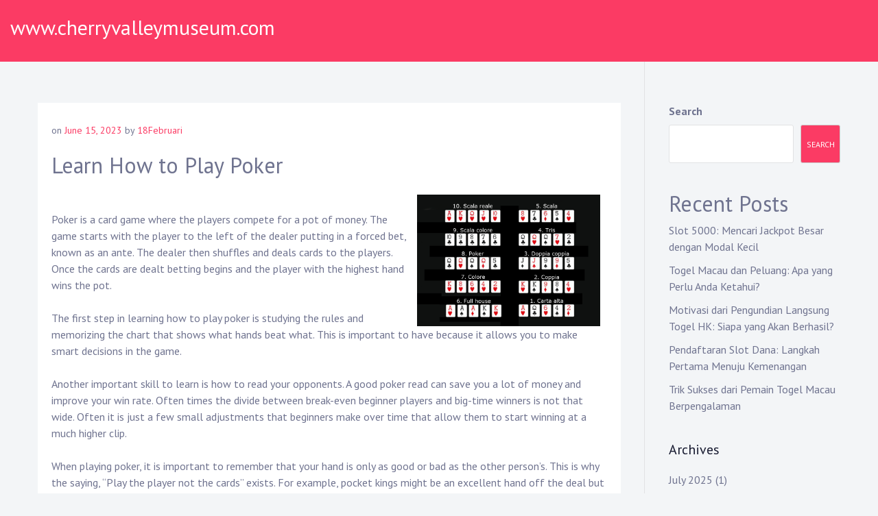

--- FILE ---
content_type: text/html; charset=UTF-8
request_url: https://www.cherryvalleymuseum.com/learn-how-to-play-poker/
body_size: 16093
content:
<!doctype html>
<html lang="en-US">
<head>
	<meta charset="UTF-8">
	<meta name="viewport" content="width=device-width, initial-scale=1">
	<link rel="profile" href="https://gmpg.org/xfn/11">

	<meta name='robots' content='index, follow, max-image-preview:large, max-snippet:-1, max-video-preview:-1' />

	<!-- This site is optimized with the Yoast SEO plugin v24.5 - https://yoast.com/wordpress/plugins/seo/ -->
	<title>Learn How to Play Poker - www.cherryvalleymuseum.com</title>
	<link rel="canonical" href="https://www.cherryvalleymuseum.com/learn-how-to-play-poker/" />
	<meta property="og:locale" content="en_US" />
	<meta property="og:type" content="article" />
	<meta property="og:title" content="Learn How to Play Poker - www.cherryvalleymuseum.com" />
	<meta property="og:description" content="Poker is a card game where the players compete for a pot of money. The game starts with the player to the left of the dealer putting in a forced bet, known as an ante. The dealer then shuffles and deals cards to the players. Once the cards are dealt betting begins and the player [&hellip;]" />
	<meta property="og:url" content="https://www.cherryvalleymuseum.com/learn-how-to-play-poker/" />
	<meta property="og:site_name" content="www.cherryvalleymuseum.com" />
	<meta property="article:published_time" content="2023-06-15T12:35:23+00:00" />
	<meta property="article:modified_time" content="2023-06-15T12:35:24+00:00" />
	<meta property="og:image" content="https://i.imgur.com/ERbWb8G.png" />
	<meta name="author" content="18Februari" />
	<meta name="twitter:card" content="summary_large_image" />
	<meta name="twitter:label1" content="Written by" />
	<meta name="twitter:data1" content="18Februari" />
	<meta name="twitter:label2" content="Est. reading time" />
	<meta name="twitter:data2" content="1 minute" />
	<script type="application/ld+json" class="yoast-schema-graph">{"@context":"https://schema.org","@graph":[{"@type":"WebPage","@id":"https://www.cherryvalleymuseum.com/learn-how-to-play-poker/","url":"https://www.cherryvalleymuseum.com/learn-how-to-play-poker/","name":"Learn How to Play Poker - www.cherryvalleymuseum.com","isPartOf":{"@id":"https://www.cherryvalleymuseum.com/#website"},"primaryImageOfPage":{"@id":"https://www.cherryvalleymuseum.com/learn-how-to-play-poker/#primaryimage"},"image":{"@id":"https://www.cherryvalleymuseum.com/learn-how-to-play-poker/#primaryimage"},"thumbnailUrl":"https://i.imgur.com/ERbWb8G.png","datePublished":"2023-06-15T12:35:23+00:00","dateModified":"2023-06-15T12:35:24+00:00","author":{"@id":"https://www.cherryvalleymuseum.com/#/schema/person/033626f01780c44c7b997453045a40d4"},"breadcrumb":{"@id":"https://www.cherryvalleymuseum.com/learn-how-to-play-poker/#breadcrumb"},"inLanguage":"en-US","potentialAction":[{"@type":"ReadAction","target":["https://www.cherryvalleymuseum.com/learn-how-to-play-poker/"]}]},{"@type":"ImageObject","inLanguage":"en-US","@id":"https://www.cherryvalleymuseum.com/learn-how-to-play-poker/#primaryimage","url":"https://i.imgur.com/ERbWb8G.png","contentUrl":"https://i.imgur.com/ERbWb8G.png"},{"@type":"BreadcrumbList","@id":"https://www.cherryvalleymuseum.com/learn-how-to-play-poker/#breadcrumb","itemListElement":[{"@type":"ListItem","position":1,"name":"Home","item":"https://www.cherryvalleymuseum.com/"},{"@type":"ListItem","position":2,"name":"Learn How to Play Poker"}]},{"@type":"WebSite","@id":"https://www.cherryvalleymuseum.com/#website","url":"https://www.cherryvalleymuseum.com/","name":"www.cherryvalleymuseum.com","description":"","potentialAction":[{"@type":"SearchAction","target":{"@type":"EntryPoint","urlTemplate":"https://www.cherryvalleymuseum.com/?s={search_term_string}"},"query-input":{"@type":"PropertyValueSpecification","valueRequired":true,"valueName":"search_term_string"}}],"inLanguage":"en-US"},{"@type":"Person","@id":"https://www.cherryvalleymuseum.com/#/schema/person/033626f01780c44c7b997453045a40d4","name":"18Februari","image":{"@type":"ImageObject","inLanguage":"en-US","@id":"https://www.cherryvalleymuseum.com/#/schema/person/image/","url":"https://secure.gravatar.com/avatar/7ca83fab291a48b152e2c951c84dd12f?s=96&d=mm&r=g","contentUrl":"https://secure.gravatar.com/avatar/7ca83fab291a48b152e2c951c84dd12f?s=96&d=mm&r=g","caption":"18Februari"},"sameAs":["https://cherryvalleymuseum.com"],"url":"https://www.cherryvalleymuseum.com/author/18februari/"}]}</script>
	<!-- / Yoast SEO plugin. -->


<link rel='dns-prefetch' href='//fonts.googleapis.com' />
<link rel="alternate" type="application/rss+xml" title="www.cherryvalleymuseum.com &raquo; Feed" href="https://www.cherryvalleymuseum.com/feed/" />
<link rel="alternate" type="application/rss+xml" title="www.cherryvalleymuseum.com &raquo; Comments Feed" href="https://www.cherryvalleymuseum.com/comments/feed/" />
<script type="text/javascript">
/* <![CDATA[ */
window._wpemojiSettings = {"baseUrl":"https:\/\/s.w.org\/images\/core\/emoji\/15.0.3\/72x72\/","ext":".png","svgUrl":"https:\/\/s.w.org\/images\/core\/emoji\/15.0.3\/svg\/","svgExt":".svg","source":{"concatemoji":"https:\/\/www.cherryvalleymuseum.com\/wp-includes\/js\/wp-emoji-release.min.js?ver=6.5.7"}};
/*! This file is auto-generated */
!function(i,n){var o,s,e;function c(e){try{var t={supportTests:e,timestamp:(new Date).valueOf()};sessionStorage.setItem(o,JSON.stringify(t))}catch(e){}}function p(e,t,n){e.clearRect(0,0,e.canvas.width,e.canvas.height),e.fillText(t,0,0);var t=new Uint32Array(e.getImageData(0,0,e.canvas.width,e.canvas.height).data),r=(e.clearRect(0,0,e.canvas.width,e.canvas.height),e.fillText(n,0,0),new Uint32Array(e.getImageData(0,0,e.canvas.width,e.canvas.height).data));return t.every(function(e,t){return e===r[t]})}function u(e,t,n){switch(t){case"flag":return n(e,"\ud83c\udff3\ufe0f\u200d\u26a7\ufe0f","\ud83c\udff3\ufe0f\u200b\u26a7\ufe0f")?!1:!n(e,"\ud83c\uddfa\ud83c\uddf3","\ud83c\uddfa\u200b\ud83c\uddf3")&&!n(e,"\ud83c\udff4\udb40\udc67\udb40\udc62\udb40\udc65\udb40\udc6e\udb40\udc67\udb40\udc7f","\ud83c\udff4\u200b\udb40\udc67\u200b\udb40\udc62\u200b\udb40\udc65\u200b\udb40\udc6e\u200b\udb40\udc67\u200b\udb40\udc7f");case"emoji":return!n(e,"\ud83d\udc26\u200d\u2b1b","\ud83d\udc26\u200b\u2b1b")}return!1}function f(e,t,n){var r="undefined"!=typeof WorkerGlobalScope&&self instanceof WorkerGlobalScope?new OffscreenCanvas(300,150):i.createElement("canvas"),a=r.getContext("2d",{willReadFrequently:!0}),o=(a.textBaseline="top",a.font="600 32px Arial",{});return e.forEach(function(e){o[e]=t(a,e,n)}),o}function t(e){var t=i.createElement("script");t.src=e,t.defer=!0,i.head.appendChild(t)}"undefined"!=typeof Promise&&(o="wpEmojiSettingsSupports",s=["flag","emoji"],n.supports={everything:!0,everythingExceptFlag:!0},e=new Promise(function(e){i.addEventListener("DOMContentLoaded",e,{once:!0})}),new Promise(function(t){var n=function(){try{var e=JSON.parse(sessionStorage.getItem(o));if("object"==typeof e&&"number"==typeof e.timestamp&&(new Date).valueOf()<e.timestamp+604800&&"object"==typeof e.supportTests)return e.supportTests}catch(e){}return null}();if(!n){if("undefined"!=typeof Worker&&"undefined"!=typeof OffscreenCanvas&&"undefined"!=typeof URL&&URL.createObjectURL&&"undefined"!=typeof Blob)try{var e="postMessage("+f.toString()+"("+[JSON.stringify(s),u.toString(),p.toString()].join(",")+"));",r=new Blob([e],{type:"text/javascript"}),a=new Worker(URL.createObjectURL(r),{name:"wpTestEmojiSupports"});return void(a.onmessage=function(e){c(n=e.data),a.terminate(),t(n)})}catch(e){}c(n=f(s,u,p))}t(n)}).then(function(e){for(var t in e)n.supports[t]=e[t],n.supports.everything=n.supports.everything&&n.supports[t],"flag"!==t&&(n.supports.everythingExceptFlag=n.supports.everythingExceptFlag&&n.supports[t]);n.supports.everythingExceptFlag=n.supports.everythingExceptFlag&&!n.supports.flag,n.DOMReady=!1,n.readyCallback=function(){n.DOMReady=!0}}).then(function(){return e}).then(function(){var e;n.supports.everything||(n.readyCallback(),(e=n.source||{}).concatemoji?t(e.concatemoji):e.wpemoji&&e.twemoji&&(t(e.twemoji),t(e.wpemoji)))}))}((window,document),window._wpemojiSettings);
/* ]]> */
</script>

<style id='wp-emoji-styles-inline-css' type='text/css'>

	img.wp-smiley, img.emoji {
		display: inline !important;
		border: none !important;
		box-shadow: none !important;
		height: 1em !important;
		width: 1em !important;
		margin: 0 0.07em !important;
		vertical-align: -0.1em !important;
		background: none !important;
		padding: 0 !important;
	}
</style>
<link rel='stylesheet' id='wp-block-library-css' href='https://www.cherryvalleymuseum.com/wp-includes/css/dist/block-library/style.min.css?ver=6.5.7' type='text/css' media='all' />
<style id='wp-block-library-theme-inline-css' type='text/css'>
.wp-block-audio figcaption{color:#555;font-size:13px;text-align:center}.is-dark-theme .wp-block-audio figcaption{color:#ffffffa6}.wp-block-audio{margin:0 0 1em}.wp-block-code{border:1px solid #ccc;border-radius:4px;font-family:Menlo,Consolas,monaco,monospace;padding:.8em 1em}.wp-block-embed figcaption{color:#555;font-size:13px;text-align:center}.is-dark-theme .wp-block-embed figcaption{color:#ffffffa6}.wp-block-embed{margin:0 0 1em}.blocks-gallery-caption{color:#555;font-size:13px;text-align:center}.is-dark-theme .blocks-gallery-caption{color:#ffffffa6}.wp-block-image figcaption{color:#555;font-size:13px;text-align:center}.is-dark-theme .wp-block-image figcaption{color:#ffffffa6}.wp-block-image{margin:0 0 1em}.wp-block-pullquote{border-bottom:4px solid;border-top:4px solid;color:currentColor;margin-bottom:1.75em}.wp-block-pullquote cite,.wp-block-pullquote footer,.wp-block-pullquote__citation{color:currentColor;font-size:.8125em;font-style:normal;text-transform:uppercase}.wp-block-quote{border-left:.25em solid;margin:0 0 1.75em;padding-left:1em}.wp-block-quote cite,.wp-block-quote footer{color:currentColor;font-size:.8125em;font-style:normal;position:relative}.wp-block-quote.has-text-align-right{border-left:none;border-right:.25em solid;padding-left:0;padding-right:1em}.wp-block-quote.has-text-align-center{border:none;padding-left:0}.wp-block-quote.is-large,.wp-block-quote.is-style-large,.wp-block-quote.is-style-plain{border:none}.wp-block-search .wp-block-search__label{font-weight:700}.wp-block-search__button{border:1px solid #ccc;padding:.375em .625em}:where(.wp-block-group.has-background){padding:1.25em 2.375em}.wp-block-separator.has-css-opacity{opacity:.4}.wp-block-separator{border:none;border-bottom:2px solid;margin-left:auto;margin-right:auto}.wp-block-separator.has-alpha-channel-opacity{opacity:1}.wp-block-separator:not(.is-style-wide):not(.is-style-dots){width:100px}.wp-block-separator.has-background:not(.is-style-dots){border-bottom:none;height:1px}.wp-block-separator.has-background:not(.is-style-wide):not(.is-style-dots){height:2px}.wp-block-table{margin:0 0 1em}.wp-block-table td,.wp-block-table th{word-break:normal}.wp-block-table figcaption{color:#555;font-size:13px;text-align:center}.is-dark-theme .wp-block-table figcaption{color:#ffffffa6}.wp-block-video figcaption{color:#555;font-size:13px;text-align:center}.is-dark-theme .wp-block-video figcaption{color:#ffffffa6}.wp-block-video{margin:0 0 1em}.wp-block-template-part.has-background{margin-bottom:0;margin-top:0;padding:1.25em 2.375em}
</style>
<style id='classic-theme-styles-inline-css' type='text/css'>
/*! This file is auto-generated */
.wp-block-button__link{color:#fff;background-color:#32373c;border-radius:9999px;box-shadow:none;text-decoration:none;padding:calc(.667em + 2px) calc(1.333em + 2px);font-size:1.125em}.wp-block-file__button{background:#32373c;color:#fff;text-decoration:none}
</style>
<style id='global-styles-inline-css' type='text/css'>
body{--wp--preset--color--black: #000000;--wp--preset--color--cyan-bluish-gray: #abb8c3;--wp--preset--color--white: #ffffff;--wp--preset--color--pale-pink: #f78da7;--wp--preset--color--vivid-red: #cf2e2e;--wp--preset--color--luminous-vivid-orange: #ff6900;--wp--preset--color--luminous-vivid-amber: #fcb900;--wp--preset--color--light-green-cyan: #7bdcb5;--wp--preset--color--vivid-green-cyan: #00d084;--wp--preset--color--pale-cyan-blue: #8ed1fc;--wp--preset--color--vivid-cyan-blue: #0693e3;--wp--preset--color--vivid-purple: #9b51e0;--wp--preset--gradient--vivid-cyan-blue-to-vivid-purple: linear-gradient(135deg,rgba(6,147,227,1) 0%,rgb(155,81,224) 100%);--wp--preset--gradient--light-green-cyan-to-vivid-green-cyan: linear-gradient(135deg,rgb(122,220,180) 0%,rgb(0,208,130) 100%);--wp--preset--gradient--luminous-vivid-amber-to-luminous-vivid-orange: linear-gradient(135deg,rgba(252,185,0,1) 0%,rgba(255,105,0,1) 100%);--wp--preset--gradient--luminous-vivid-orange-to-vivid-red: linear-gradient(135deg,rgba(255,105,0,1) 0%,rgb(207,46,46) 100%);--wp--preset--gradient--very-light-gray-to-cyan-bluish-gray: linear-gradient(135deg,rgb(238,238,238) 0%,rgb(169,184,195) 100%);--wp--preset--gradient--cool-to-warm-spectrum: linear-gradient(135deg,rgb(74,234,220) 0%,rgb(151,120,209) 20%,rgb(207,42,186) 40%,rgb(238,44,130) 60%,rgb(251,105,98) 80%,rgb(254,248,76) 100%);--wp--preset--gradient--blush-light-purple: linear-gradient(135deg,rgb(255,206,236) 0%,rgb(152,150,240) 100%);--wp--preset--gradient--blush-bordeaux: linear-gradient(135deg,rgb(254,205,165) 0%,rgb(254,45,45) 50%,rgb(107,0,62) 100%);--wp--preset--gradient--luminous-dusk: linear-gradient(135deg,rgb(255,203,112) 0%,rgb(199,81,192) 50%,rgb(65,88,208) 100%);--wp--preset--gradient--pale-ocean: linear-gradient(135deg,rgb(255,245,203) 0%,rgb(182,227,212) 50%,rgb(51,167,181) 100%);--wp--preset--gradient--electric-grass: linear-gradient(135deg,rgb(202,248,128) 0%,rgb(113,206,126) 100%);--wp--preset--gradient--midnight: linear-gradient(135deg,rgb(2,3,129) 0%,rgb(40,116,252) 100%);--wp--preset--font-size--small: 13px;--wp--preset--font-size--medium: 20px;--wp--preset--font-size--large: 36px;--wp--preset--font-size--x-large: 42px;--wp--preset--spacing--20: 0.44rem;--wp--preset--spacing--30: 0.67rem;--wp--preset--spacing--40: 1rem;--wp--preset--spacing--50: 1.5rem;--wp--preset--spacing--60: 2.25rem;--wp--preset--spacing--70: 3.38rem;--wp--preset--spacing--80: 5.06rem;--wp--preset--shadow--natural: 6px 6px 9px rgba(0, 0, 0, 0.2);--wp--preset--shadow--deep: 12px 12px 50px rgba(0, 0, 0, 0.4);--wp--preset--shadow--sharp: 6px 6px 0px rgba(0, 0, 0, 0.2);--wp--preset--shadow--outlined: 6px 6px 0px -3px rgba(255, 255, 255, 1), 6px 6px rgba(0, 0, 0, 1);--wp--preset--shadow--crisp: 6px 6px 0px rgba(0, 0, 0, 1);}:where(.is-layout-flex){gap: 0.5em;}:where(.is-layout-grid){gap: 0.5em;}body .is-layout-flex{display: flex;}body .is-layout-flex{flex-wrap: wrap;align-items: center;}body .is-layout-flex > *{margin: 0;}body .is-layout-grid{display: grid;}body .is-layout-grid > *{margin: 0;}:where(.wp-block-columns.is-layout-flex){gap: 2em;}:where(.wp-block-columns.is-layout-grid){gap: 2em;}:where(.wp-block-post-template.is-layout-flex){gap: 1.25em;}:where(.wp-block-post-template.is-layout-grid){gap: 1.25em;}.has-black-color{color: var(--wp--preset--color--black) !important;}.has-cyan-bluish-gray-color{color: var(--wp--preset--color--cyan-bluish-gray) !important;}.has-white-color{color: var(--wp--preset--color--white) !important;}.has-pale-pink-color{color: var(--wp--preset--color--pale-pink) !important;}.has-vivid-red-color{color: var(--wp--preset--color--vivid-red) !important;}.has-luminous-vivid-orange-color{color: var(--wp--preset--color--luminous-vivid-orange) !important;}.has-luminous-vivid-amber-color{color: var(--wp--preset--color--luminous-vivid-amber) !important;}.has-light-green-cyan-color{color: var(--wp--preset--color--light-green-cyan) !important;}.has-vivid-green-cyan-color{color: var(--wp--preset--color--vivid-green-cyan) !important;}.has-pale-cyan-blue-color{color: var(--wp--preset--color--pale-cyan-blue) !important;}.has-vivid-cyan-blue-color{color: var(--wp--preset--color--vivid-cyan-blue) !important;}.has-vivid-purple-color{color: var(--wp--preset--color--vivid-purple) !important;}.has-black-background-color{background-color: var(--wp--preset--color--black) !important;}.has-cyan-bluish-gray-background-color{background-color: var(--wp--preset--color--cyan-bluish-gray) !important;}.has-white-background-color{background-color: var(--wp--preset--color--white) !important;}.has-pale-pink-background-color{background-color: var(--wp--preset--color--pale-pink) !important;}.has-vivid-red-background-color{background-color: var(--wp--preset--color--vivid-red) !important;}.has-luminous-vivid-orange-background-color{background-color: var(--wp--preset--color--luminous-vivid-orange) !important;}.has-luminous-vivid-amber-background-color{background-color: var(--wp--preset--color--luminous-vivid-amber) !important;}.has-light-green-cyan-background-color{background-color: var(--wp--preset--color--light-green-cyan) !important;}.has-vivid-green-cyan-background-color{background-color: var(--wp--preset--color--vivid-green-cyan) !important;}.has-pale-cyan-blue-background-color{background-color: var(--wp--preset--color--pale-cyan-blue) !important;}.has-vivid-cyan-blue-background-color{background-color: var(--wp--preset--color--vivid-cyan-blue) !important;}.has-vivid-purple-background-color{background-color: var(--wp--preset--color--vivid-purple) !important;}.has-black-border-color{border-color: var(--wp--preset--color--black) !important;}.has-cyan-bluish-gray-border-color{border-color: var(--wp--preset--color--cyan-bluish-gray) !important;}.has-white-border-color{border-color: var(--wp--preset--color--white) !important;}.has-pale-pink-border-color{border-color: var(--wp--preset--color--pale-pink) !important;}.has-vivid-red-border-color{border-color: var(--wp--preset--color--vivid-red) !important;}.has-luminous-vivid-orange-border-color{border-color: var(--wp--preset--color--luminous-vivid-orange) !important;}.has-luminous-vivid-amber-border-color{border-color: var(--wp--preset--color--luminous-vivid-amber) !important;}.has-light-green-cyan-border-color{border-color: var(--wp--preset--color--light-green-cyan) !important;}.has-vivid-green-cyan-border-color{border-color: var(--wp--preset--color--vivid-green-cyan) !important;}.has-pale-cyan-blue-border-color{border-color: var(--wp--preset--color--pale-cyan-blue) !important;}.has-vivid-cyan-blue-border-color{border-color: var(--wp--preset--color--vivid-cyan-blue) !important;}.has-vivid-purple-border-color{border-color: var(--wp--preset--color--vivid-purple) !important;}.has-vivid-cyan-blue-to-vivid-purple-gradient-background{background: var(--wp--preset--gradient--vivid-cyan-blue-to-vivid-purple) !important;}.has-light-green-cyan-to-vivid-green-cyan-gradient-background{background: var(--wp--preset--gradient--light-green-cyan-to-vivid-green-cyan) !important;}.has-luminous-vivid-amber-to-luminous-vivid-orange-gradient-background{background: var(--wp--preset--gradient--luminous-vivid-amber-to-luminous-vivid-orange) !important;}.has-luminous-vivid-orange-to-vivid-red-gradient-background{background: var(--wp--preset--gradient--luminous-vivid-orange-to-vivid-red) !important;}.has-very-light-gray-to-cyan-bluish-gray-gradient-background{background: var(--wp--preset--gradient--very-light-gray-to-cyan-bluish-gray) !important;}.has-cool-to-warm-spectrum-gradient-background{background: var(--wp--preset--gradient--cool-to-warm-spectrum) !important;}.has-blush-light-purple-gradient-background{background: var(--wp--preset--gradient--blush-light-purple) !important;}.has-blush-bordeaux-gradient-background{background: var(--wp--preset--gradient--blush-bordeaux) !important;}.has-luminous-dusk-gradient-background{background: var(--wp--preset--gradient--luminous-dusk) !important;}.has-pale-ocean-gradient-background{background: var(--wp--preset--gradient--pale-ocean) !important;}.has-electric-grass-gradient-background{background: var(--wp--preset--gradient--electric-grass) !important;}.has-midnight-gradient-background{background: var(--wp--preset--gradient--midnight) !important;}.has-small-font-size{font-size: var(--wp--preset--font-size--small) !important;}.has-medium-font-size{font-size: var(--wp--preset--font-size--medium) !important;}.has-large-font-size{font-size: var(--wp--preset--font-size--large) !important;}.has-x-large-font-size{font-size: var(--wp--preset--font-size--x-large) !important;}
.wp-block-navigation a:where(:not(.wp-element-button)){color: inherit;}
:where(.wp-block-post-template.is-layout-flex){gap: 1.25em;}:where(.wp-block-post-template.is-layout-grid){gap: 1.25em;}
:where(.wp-block-columns.is-layout-flex){gap: 2em;}:where(.wp-block-columns.is-layout-grid){gap: 2em;}
.wp-block-pullquote{font-size: 1.5em;line-height: 1.6;}
</style>
<link rel='stylesheet' id='dashicons-css' href='https://www.cherryvalleymuseum.com/wp-includes/css/dashicons.min.css?ver=6.5.7' type='text/css' media='all' />
<link rel='stylesheet' id='admin-bar-css' href='https://www.cherryvalleymuseum.com/wp-includes/css/admin-bar.min.css?ver=6.5.7' type='text/css' media='all' />
<style id='admin-bar-inline-css' type='text/css'>

    /* Hide CanvasJS credits for P404 charts specifically */
    #p404RedirectChart .canvasjs-chart-credit {
        display: none !important;
    }
    
    #p404RedirectChart canvas {
        border-radius: 6px;
    }

    .p404-redirect-adminbar-weekly-title {
        font-weight: bold;
        font-size: 14px;
        color: #fff;
        margin-bottom: 6px;
    }

    #wpadminbar #wp-admin-bar-p404_free_top_button .ab-icon:before {
        content: "\f103";
        color: #dc3545;
        top: 3px;
    }
    
    #wp-admin-bar-p404_free_top_button .ab-item {
        min-width: 80px !important;
        padding: 0px !important;
    }
    
    /* Ensure proper positioning and z-index for P404 dropdown */
    .p404-redirect-adminbar-dropdown-wrap { 
        min-width: 0; 
        padding: 0;
        position: static !important;
    }
    
    #wpadminbar #wp-admin-bar-p404_free_top_button_dropdown {
        position: static !important;
    }
    
    #wpadminbar #wp-admin-bar-p404_free_top_button_dropdown .ab-item {
        padding: 0 !important;
        margin: 0 !important;
    }
    
    .p404-redirect-dropdown-container {
        min-width: 340px;
        padding: 18px 18px 12px 18px;
        background: #23282d !important;
        color: #fff;
        border-radius: 12px;
        box-shadow: 0 8px 32px rgba(0,0,0,0.25);
        margin-top: 10px;
        position: relative !important;
        z-index: 999999 !important;
        display: block !important;
        border: 1px solid #444;
    }
    
    /* Ensure P404 dropdown appears on hover */
    #wpadminbar #wp-admin-bar-p404_free_top_button .p404-redirect-dropdown-container { 
        display: none !important;
    }
    
    #wpadminbar #wp-admin-bar-p404_free_top_button:hover .p404-redirect-dropdown-container { 
        display: block !important;
    }
    
    #wpadminbar #wp-admin-bar-p404_free_top_button:hover #wp-admin-bar-p404_free_top_button_dropdown .p404-redirect-dropdown-container {
        display: block !important;
    }
    
    .p404-redirect-card {
        background: #2c3338;
        border-radius: 8px;
        padding: 18px 18px 12px 18px;
        box-shadow: 0 2px 8px rgba(0,0,0,0.07);
        display: flex;
        flex-direction: column;
        align-items: flex-start;
        border: 1px solid #444;
    }
    
    .p404-redirect-btn {
        display: inline-block;
        background: #dc3545;
        color: #fff !important;
        font-weight: bold;
        padding: 5px 22px;
        border-radius: 8px;
        text-decoration: none;
        font-size: 17px;
        transition: background 0.2s, box-shadow 0.2s;
        margin-top: 8px;
        box-shadow: 0 2px 8px rgba(220,53,69,0.15);
        text-align: center;
        line-height: 1.6;
    }
    
    .p404-redirect-btn:hover {
        background: #c82333;
        color: #fff !important;
        box-shadow: 0 4px 16px rgba(220,53,69,0.25);
    }
    
    /* Prevent conflicts with other admin bar dropdowns */
    #wpadminbar .ab-top-menu > li:hover > .ab-item,
    #wpadminbar .ab-top-menu > li.hover > .ab-item {
        z-index: auto;
    }
    
    #wpadminbar #wp-admin-bar-p404_free_top_button:hover > .ab-item {
        z-index: 999998 !important;
    }
    
</style>
<link rel='stylesheet' id='musican-fonts-css' href='https://fonts.googleapis.com/css?family=PT+Sans%3A400%2C400i%2C700%2C700i&#038;subset=latin%2Clatin-ext' type='text/css' media='all' />
<link rel='stylesheet' id='bootstrap-css' href='https://www.cherryvalleymuseum.com/wp-content/themes/musican/css/bootstrap.min.css?ver=4.3.1' type='text/css' media='' />
<link rel='stylesheet' id='font-awesome-css' href='https://www.cherryvalleymuseum.com/wp-content/themes/musican/css/font-awesome.min.css?ver=4.7.0' type='text/css' media='' />
<link rel='stylesheet' id='musican-style-css' href='https://www.cherryvalleymuseum.com/wp-content/themes/musican/style.css?ver=6.5.7' type='text/css' media='all' />
<style id='musican-style-inline-css' type='text/css'>

        a:hover,
        .upcoming-events .all-events-btn a,
        .entry-meta a,
        .view-all-blog a,
        .blog a.more-link .meta-nav, .archive a.more-link .meta-nav,
        .main-navigation ul ul a:hover, .main-navigation ul ul a.focus,
        .header-transparent .site-header .social_header_icons a:hover {
            color: #fb3b64;
        }

        button, input[type="button"], input[type="reset"], input[type="submit"],
        .site-header,
        .hero-wrapper a,
        .site-footer {
            background-color: #fb3b64;
        }

        button, input[type="button"], input[type="reset"], input[type="submit"],
        .wp-block-quote:not(.is-large):not(.is-style-large),
        .hero-wrapper a {
            border-color: #fb3b64;
        }
    .section-hero { background-image: url('https://www.cherryvalleymuseum.com/wp-content/themes/musican/images/header.jpg')}
</style>
<script type="text/javascript" src="https://www.cherryvalleymuseum.com/wp-includes/js/jquery/jquery.min.js?ver=3.7.1" id="jquery-core-js"></script>
<script type="text/javascript" src="https://www.cherryvalleymuseum.com/wp-includes/js/jquery/jquery-migrate.min.js?ver=3.4.1" id="jquery-migrate-js"></script>
<link rel="https://api.w.org/" href="https://www.cherryvalleymuseum.com/wp-json/" /><link rel="alternate" type="application/json" href="https://www.cherryvalleymuseum.com/wp-json/wp/v2/posts/189" /><link rel="EditURI" type="application/rsd+xml" title="RSD" href="https://www.cherryvalleymuseum.com/xmlrpc.php?rsd" />
<meta name="generator" content="WordPress 6.5.7" />
<link rel='shortlink' href='https://www.cherryvalleymuseum.com/?p=189' />
<link rel="alternate" type="application/json+oembed" href="https://www.cherryvalleymuseum.com/wp-json/oembed/1.0/embed?url=https%3A%2F%2Fwww.cherryvalleymuseum.com%2Flearn-how-to-play-poker%2F" />
<link rel="alternate" type="text/xml+oembed" href="https://www.cherryvalleymuseum.com/wp-json/oembed/1.0/embed?url=https%3A%2F%2Fwww.cherryvalleymuseum.com%2Flearn-how-to-play-poker%2F&#038;format=xml" />
</head>

<body data-rsssl=1 class="post-template-default single single-post postid-189 single-format-standard wp-embed-responsive">
<div id="page" class="site">
	<a class="skip-link screen-reader-text" href="#content">Skip to content</a>

    
<div class="nav-form">
    <div class="nav-content">
        <div class="nav-spec">
            <nav class="nav-menu">
               
                <div class="mobile-menu nav-is-visible"><span></span></div>
              
                            </nav>

            
<div class="social-links">

    
</div>            
        </div>
    </div>
</div>
	<header id="masthead" class="site-header">
		
        <div class="container-fluid">

            <div class="site-branding">
    
    <div class="site-identity">
                    <p class="site-title"><a href="https://www.cherryvalleymuseum.com/" rel="home">www.cherryvalleymuseum.com</a></p>
                </div>
</div><!-- .site-branding -->            
            
<nav id="site-navigation" class="main-navigation">
    
    </nav><!-- #site-navigation -->  

            <a href="#" class="mobile-menu" id="mobile-open"><span></span></a>

            
<div class="social-links">

    
</div>            
        </div>

	</header><!-- #masthead -->

	<div id="content" class="site-content">

          
	<div id="primary" class="content-area">
		<div class="container">
            <div class="row">

                <main id="main" class="site-main col-lg-9">

                
<article id="post-189" class="post-189 post type-post status-publish format-standard hentry category-gambling">

    
            <div class="entry-meta">
            <span class="posted-on">on <a href="https://www.cherryvalleymuseum.com/learn-how-to-play-poker/" rel="bookmark"><time class="entry-date published" datetime="2023-06-15T12:35:23+00:00">June 15, 2023</time><time class="updated" datetime="2023-06-15T12:35:24+00:00">June 15, 2023</time></a></span><span class="byline"> by <span class="author vcard"><a class="url fn n" href="https://www.cherryvalleymuseum.com/author/18februari/">18Februari</a></span></span>        </div><!-- .entry-meta -->
    
	
    <h1 class="entry-title">Learn How to Play Poker</h1>		

	<div class="entry-content">
		<p><img decoding="async" alt="poker" align="right" style="height:auto; margin:0px 10px; max-height:322px; max-width:33%; width:auto;" src="https://i.imgur.com/ERbWb8G.png"> </p>
<p>Poker is a card game where the players compete for a pot of money. The game starts with the player to the left of the dealer putting in a forced bet, known as an ante. The dealer then shuffles and deals cards to the players. Once the cards are dealt betting begins and the player with the highest hand wins the pot.</p>
<p>The first step in learning how to play poker is studying the rules and memorizing the chart that shows what hands beat what. This is important to have because it allows you to make smart decisions in the game.</p>
<p>Another important skill to learn is how to read your opponents. A good poker read can save you a lot of money and improve your win rate. Often times the divide between break-even beginner players and big-time winners is not that wide. Often it is just a few small adjustments that beginners make over time that allow them to start winning at a much higher clip.</p>
<p>When playing poker, it is important to remember that your hand is only as good or bad as the other person’s. This is why the saying, “Play the player not the cards” exists. For example, pocket kings might be an excellent hand off the deal but if the other guy is holding A-A your kings are losers 82% of the time on the flop. This is why it is so important to pay attention to the other players at the table and study their behavior.</p>
    </div><!-- .entry-content -->
    
    <span class="cat-links">Posted in: <a href="https://www.cherryvalleymuseum.com/category/gambling/" rel="category tag">Gambling</a></span>
    
</article><!-- #post-189 -->

	<nav class="navigation post-navigation" aria-label="Posts">
		<h2 class="screen-reader-text">Post navigation</h2>
		<div class="nav-links"><div class="nav-previous"><a href="https://www.cherryvalleymuseum.com/sbobet-review-6/" rel="prev"><span>&larr; prev post</span> SBOBET Review</a></div><div class="nav-next"><a href="https://www.cherryvalleymuseum.com/benefits-of-playing-poker-online/" rel="next"><span>next post &rarr;</span> Benefits of Playing Poker Online</a></div></div>
	</nav>
                </main><!-- #main -->

                
<aside id="secondary" class="widget-area col-lg-3">
	<section id="block-2" class="widget widget_block widget_search"><form role="search" method="get" action="https://www.cherryvalleymuseum.com/" class="wp-block-search__button-outside wp-block-search__text-button wp-block-search"    ><label class="wp-block-search__label" for="wp-block-search__input-1" >Search</label><div class="wp-block-search__inside-wrapper " ><input class="wp-block-search__input" id="wp-block-search__input-1" placeholder="" value="" type="search" name="s" required /><button aria-label="Search" class="wp-block-search__button wp-element-button" type="submit" >Search</button></div></form></section><section id="block-3" class="widget widget_block"><div class="wp-block-group"><div class="wp-block-group__inner-container is-layout-flow wp-block-group-is-layout-flow"><h2 class="wp-block-heading">Recent Posts</h2><ul class="wp-block-latest-posts__list wp-block-latest-posts"><li><a class="wp-block-latest-posts__post-title" href="https://www.cherryvalleymuseum.com/slot-5000-mencari-jackpot-besar-dengan-modal-kecil/">Slot 5000: Mencari Jackpot Besar dengan Modal Kecil</a></li>
<li><a class="wp-block-latest-posts__post-title" href="https://www.cherryvalleymuseum.com/togel-macau-dan-peluang-apa-yang-perlu-anda-ketahui/">Togel Macau dan Peluang: Apa yang Perlu Anda Ketahui?</a></li>
<li><a class="wp-block-latest-posts__post-title" href="https://www.cherryvalleymuseum.com/motivasi-dari-pengundian-langsung-togel-hk-siapa-yang-akan-berhasil/">Motivasi dari Pengundian Langsung Togel HK: Siapa yang Akan Berhasil?</a></li>
<li><a class="wp-block-latest-posts__post-title" href="https://www.cherryvalleymuseum.com/pendaftaran-slot-dana-langkah-pertama-menuju-kemenangan/">Pendaftaran Slot Dana: Langkah Pertama Menuju Kemenangan</a></li>
<li><a class="wp-block-latest-posts__post-title" href="https://www.cherryvalleymuseum.com/trik-sukses-dari-pemain-togel-macau-berpengalaman/">Trik Sukses dari Pemain Togel Macau Berpengalaman</a></li>
</ul></div></div></section><section id="archives-3" class="widget widget_archive"><h3 class="widget-title">Archives</h3>
			<ul>
					<li><a href='https://www.cherryvalleymuseum.com/2025/07/'>July 2025</a>&nbsp;(1)</li>
	<li><a href='https://www.cherryvalleymuseum.com/2025/05/'>May 2025</a>&nbsp;(5)</li>
	<li><a href='https://www.cherryvalleymuseum.com/2025/04/'>April 2025</a>&nbsp;(9)</li>
	<li><a href='https://www.cherryvalleymuseum.com/2025/03/'>March 2025</a>&nbsp;(10)</li>
	<li><a href='https://www.cherryvalleymuseum.com/2025/02/'>February 2025</a>&nbsp;(2)</li>
	<li><a href='https://www.cherryvalleymuseum.com/2025/01/'>January 2025</a>&nbsp;(6)</li>
	<li><a href='https://www.cherryvalleymuseum.com/2024/12/'>December 2024</a>&nbsp;(7)</li>
	<li><a href='https://www.cherryvalleymuseum.com/2024/11/'>November 2024</a>&nbsp;(7)</li>
	<li><a href='https://www.cherryvalleymuseum.com/2024/10/'>October 2024</a>&nbsp;(4)</li>
	<li><a href='https://www.cherryvalleymuseum.com/2024/09/'>September 2024</a>&nbsp;(4)</li>
	<li><a href='https://www.cherryvalleymuseum.com/2024/08/'>August 2024</a>&nbsp;(11)</li>
	<li><a href='https://www.cherryvalleymuseum.com/2024/07/'>July 2024</a>&nbsp;(11)</li>
	<li><a href='https://www.cherryvalleymuseum.com/2024/06/'>June 2024</a>&nbsp;(7)</li>
	<li><a href='https://www.cherryvalleymuseum.com/2024/05/'>May 2024</a>&nbsp;(7)</li>
	<li><a href='https://www.cherryvalleymuseum.com/2024/03/'>March 2024</a>&nbsp;(9)</li>
	<li><a href='https://www.cherryvalleymuseum.com/2024/02/'>February 2024</a>&nbsp;(29)</li>
	<li><a href='https://www.cherryvalleymuseum.com/2024/01/'>January 2024</a>&nbsp;(31)</li>
	<li><a href='https://www.cherryvalleymuseum.com/2023/12/'>December 2023</a>&nbsp;(32)</li>
	<li><a href='https://www.cherryvalleymuseum.com/2023/11/'>November 2023</a>&nbsp;(29)</li>
	<li><a href='https://www.cherryvalleymuseum.com/2023/10/'>October 2023</a>&nbsp;(32)</li>
	<li><a href='https://www.cherryvalleymuseum.com/2023/09/'>September 2023</a>&nbsp;(29)</li>
	<li><a href='https://www.cherryvalleymuseum.com/2023/08/'>August 2023</a>&nbsp;(31)</li>
	<li><a href='https://www.cherryvalleymuseum.com/2023/07/'>July 2023</a>&nbsp;(31)</li>
	<li><a href='https://www.cherryvalleymuseum.com/2023/06/'>June 2023</a>&nbsp;(29)</li>
	<li><a href='https://www.cherryvalleymuseum.com/2023/05/'>May 2023</a>&nbsp;(31)</li>
	<li><a href='https://www.cherryvalleymuseum.com/2023/04/'>April 2023</a>&nbsp;(30)</li>
	<li><a href='https://www.cherryvalleymuseum.com/2023/03/'>March 2023</a>&nbsp;(15)</li>
			</ul>

			</section><section id="block-6" class="widget widget_block"><div class="wp-block-group"><div class="wp-block-group__inner-container is-layout-flow wp-block-group-is-layout-flow"><h2 class="wp-block-heading">Categories</h2><ul class="wp-block-categories-list wp-block-categories">	<li class="cat-item cat-item-1"><a href="https://www.cherryvalleymuseum.com/category/gambling/">Gambling</a>
</li>
</ul></div></div></section><section id="text-3" class="widget widget_text"><h3 class="widget-title">Links</h3>			<div class="textwidget"><p><a href="https://missclaireshay.com/">missclaireshay.com</a><br />
<a href="https://limras-india.com/">limras-india.com</a><br />
<a href="https://elperiodicodelara.com/">elperiodicodelara.com</a><br />
<a href="https://richiesbodyandpaint.net/">richiesbodyandpaint.net</a><br />
<a href="https://licindiachennai.com/">licindiachennai.com</a><br />
<a href="https://daughterdarlings.com/">daughterdarlings.com</a><br />
<a href="https://infodeets.com/">infodeets.com</a><br />
<a href="https://hotsalsainteractive.com/">hotsalsainteractive.com</a><br />
<a href="https://serenitysalonanddayspa.org/">serenitysalonanddayspa.org</a><br />
<a href="https://cedarcafeonline.com/">cedarcafeonline.com</a><br />
<a href="https://acfurnituregiant.com/">acfurnituregiant.com</a><br />
<a href="https://undertenminutes.com/">undertenminutes.com</a><br />
<a href="https://omnivere.com/">omnivere.com</a><br />
<a href="https://rasadantips.com/">rasadantips.com</a><br />
<a href="https://newtimbuktu.com/">newtimbuktu.com</a><br />
<a href="https://altronicsmfg.com/">altronicsmfg.com</a><br />
<a href="https://eatbaconhill.com/">eatbaconhill.com</a><br />
<a href="https://programmingassignmentshelp.net/">programmingassignmentshelp.net</a><br />
<a href="https://kidssleepover.com/">kidssleepover.com</a><br />
<a href="https://newtravels.net/">newtravels.net</a><br />
<a href="https://paydayloansforus.com/">paydayloansforus.com</a><br />
<a href="https://thebelmontbakery.com/">thebelmontbakery.com</a><br />
<a href="https://safewayclassic.com/">safewayclassic.com</a><br />
<a href="https://countrysidewoodcrafts.com/">countrysidewoodcrafts.com</a><br />
<a href="https://appliancerepairchicagoil.org/">appliancerepairchicagoil.org</a><br />
<a href="https://ontariotbf.org/">ontariotbf.org</a><br />
<a href="https://instalegendary.com/">instalegendary.com</a><br />
<a href="https://keepworkershealthyandsafe.com/">keepworkershealthyandsafe.com</a><br />
<a href="https://noodlesitaliankitchen.com/">noodlesitaliankitchen.com</a><br />
<a href="https://nydreamact.org/">nydreamact.org</a><br />
<a href="https://unagisushimetairie.com/">unagisushimetairie.com</a><br />
<a href="https://jewelflashtattoos.com/">jewelflashtattoos.com</a><br />
<a href="https://getpcfixtoday.com/">getpcfixtoday.com</a><br />
<a href="https://bbrtbandra.org/">bbrtbandra.org</a><br />
<a href="https://bluebonnetcountry.com/">bluebonnetcountry.com</a><br />
<a href="https://epicclipart.com/">epicclipart.com</a><br />
<a href="https://pearlmanilahotel.com/">pearlmanilahotel.com</a><br />
<a href="https://maintdrop.com/">maintdrop.com</a><br />
<a href="https://bobtoman.com/">bobtoman.com</a><br />
<a href="https://sosanimauxtunisie.org/">sosanimauxtunisie.org</a><br />
<a href="https://kogroofing.com/">kogroofing.com</a><br />
<a href="https://alpinedentist.net/">alpinedentist.net</a><br />
<a href="https://radioenergiadance.com/">radioenergiadance.com</a><br />
<a href="https://kookotheek.com/">kookotheek.com</a><br />
<a href="https://panayiotislamprou.com/">panayiotislamprou.com</a><br />
<a href="https://southcampusgateway.com/">southcampusgateway.com</a><br />
<a href="https://chateaudelisse.com/">chateaudelisse.com</a><br />
<a href="https://wellborncommunityassociation.com/">wellborncommunityassociation.com</a><br />
<a href="https://wildwoodfilmfestival.com/">wildwoodfilmfestival.com</a><br />
<a href="https://westnorthamptonshirejpu.org/">westnorthamptonshirejpu.org</a><br />
<a href="https://hotelbrasile.com/">hotelbrasile.com</a><br />
<a href="https://fultonstreetjazz.com/">fultonstreetjazz.com</a><br />
<a href="https://bartlettevents.org/">bartlettevents.org</a><br />
<a href="https://moveablecontainer.com/">moveablecontainer.com</a><br />
<a href="https://grupolareina.com/">grupolareina.com</a><br />
<a href="https://www.cherryvalleymuseum.com/">www.cherryvalleymuseum.com</a><br />
<a href="https://cotentinwebdesign.com/">cotentinwebdesign.com</a><br />
<a href="https://oldetradingpost.com/">oldetradingpost.com</a><br />
<a href="https://ladiesunderconstruction.org/">ladiesunderconstruction.org</a><br />
<a href="https://bebeslectores.com/">bebeslectores.com</a><br />
<a href="https://australiantimberoil.net/">australiantimberoil.net</a><br />
<a href="https://dinosfamilyrestaurant.net/">dinosfamilyrestaurant.net</a><br />
<a href="https://infraredbuildingtechnologies.com/">infraredbuildingtechnologies.com</a><br />
<a href="https://harvesttablehermann.com/">harvesttablehermann.com</a><br />
<a href="https://carrosdegolfclub.com/">carrosdegolfclub.com</a><br />
<a href="https://energydevelopmentassociates.com/">energydevelopmentassociates.com</a><br />
<a href="https://floraandfarmer.com/">floraandfarmer.com</a><br />
<a href="https://s3fsolutions.com/">s3fsolutions.com</a><br />
<a href="https://brevardbeachhomes.com/">brevardbeachhomes.com</a><br />
<a href="https://escapefromtheivorytower.com/">escapefromtheivorytower.com</a><br />
<a href="https://743southchadwick.com/">743southchadwick.com</a><br />
<a href="https://india-northeast.com/">india-northeast.com</a><br />
<a href="https://roofing-palmbeach.com/">roofing-palmbeach.com</a><br />
<a href="https://dontfightthefuture.com/">dontfightthefuture.com</a><br />
<a href="https://arnoldhomesltd.com/">arnoldhomesltd.com</a><br />
<a href="https://coloredpencilcentral.com/">coloredpencilcentral.com</a><br />
<a href="https://cliftonfilmfest.com/">cliftonfilmfest.com</a><br />
<a href="https://imperialbarandlounge.com/">imperialbarandlounge.com</a><br />
<a href="https://raisedoutdoors.com/">raisedoutdoors.com</a><br />
<a href="https://thinkwithyourheart.net/">thinkwithyourheart.net</a><br />
<a href="https://utahbankruptcyattorneys.net/">utahbankruptcyattorneys.net</a><br />
<a href="https://irocknroll.com/">irocknroll.com</a><br />
<a href="https://www.wordoflife2000.org/">www.wordoflife2000.org</a><br />
<a href="https://idahosquaredancing.com/">idahosquaredancing.com</a><br />
<a href="https://tawawcabins.com/">tawawcabins.com</a><br />
<a href="https://folksemantic.com/">folksemantic.com</a><br />
<a href="https://sardosbar.com /">sardosbar.com </a><br />
<a href="https://italianvolt.com/">italianvolt.com</a><br />
<a href="https://berkshirealarmssystems.com/">berkshirealarmssystems.com</a><br />
<a href="https://vizslabrewing.com/">vizslabrewing.com</a><br />
<a href="https://dralanbittner.com/">dralanbittner.com</a><br />
<a href="https://yannisandlemoni.com/">yannisandlemoni.com</a><br />
<a href="https://weedpatchgazette.com/">weedpatchgazette.com</a><br />
<a href="https://kblinc.com/">kblinc.com</a><br />
<a href="https://eriesingletrack.com/">eriesingletrack.com</a><br />
<a href="https://pamperedpetsnorthport.com/">pamperedpetsnorthport.com</a><br />
<a href="https://rosiemade.com/">rosiemade.com</a><br />
<a href="https://tupelodoughnuts.com/">tupelodoughnuts.com</a><br />
<a href="https://olathekidsdentistry.com/">olathekidsdentistry.com</a><br />
<a href="https://hanleyfuneralhomeinc.com/">hanleyfuneralhomeinc.com</a><br />
<a href="https://mejorpaquetesorlando.com/">mejorpaquetesorlando.com</a><br />
<a href="https://1stand10sportsbarandgrill.com/">1stand10sportsbarandgrill.com</a><br />
<a href="https://w4btx.com/">w4btx.com</a><br />
<a href="https://angelstouchnaillash.com/">angelstouchnaillash.com</a><br />
<a href="https://kabbalahacademy.net/">kabbalahacademy.net</a><br />
<a href="https://smilondental.com/">smilondental.com</a><br />
<a href="https://newstarcollision.com/">newstarcollision.com</a><br />
<a href="https://sasrentals.com/">sasrentals.com</a><br />
<a href="https://secondsighttechnology.com/">secondsighttechnology.com</a><br />
<a href="https://michaelsarver.com/">michaelsarver.com</a><br />
<a href="https://greengeckogrocer.com/">greengeckogrocer.com</a><br />
<a href="https://hlathome-staging.com/">hlathome-staging.com</a><br />
<a href="https://wokteriyakitargetmall.com/">wokteriyakitargetmall.com</a><br />
<a href="https://lexingtondentalcenter.com/">lexingtondentalcenter.com</a><br />
<a href="https://sydneyellis.com/">sydneyellis.com</a><br />
<a href="https://crowndialysis.org/">crowndialysis.org</a><br />
<a href="https://restauranttrainingprogram.com/">restauranttrainingprogram.com</a><br />
<a href="https://allamericanpoolservice.net/">allamericanpoolservice.net</a><br />
<a href="https://jewishpenicillin.com/">jewishpenicillin.com</a><br />
<a href="https://tomsavagestudios.com/">tomsavagestudios.com</a><br />
<a href="https://womens-wellbeing-and-mental-health.com/">womens-wellbeing-and-mental-health.com</a><br />
<a href="https://virginiafolkmusic.org/">virginiafolkmusic.org</a><br />
<a href="https://ovationsdance.com/">ovationsdance.com</a><br />
<a href="https://ribandrhein.com/">ribandrhein.com</a><br />
<a href="https://kolekcje.net/">kolekcje.net</a><br />
<a href="https://catolicanto.com/">catolicanto.com</a><br />
<a href="https://lbkeducationcenter.org/">lbkeducationcenter.org</a><br />
<a href="https://trinityriverdallas.org/">trinityriverdallas.org</a><br />
<a href="https://perfectplace.net/">perfectplace.net</a><br />
<a href="https://3seasonsthaibistrooakland.com/">3seasonsthaibistrooakland.com</a><br />
<a href="https://scribblefire.com/">scribblefire.com</a><br />
<a href="https://yogaexpo.org/">yogaexpo.org</a><br />
<a href="https://home-careassociates.com/">home-careassociates.com</a><br />
<a href="https://andreacavaletto.com/">andreacavaletto.com</a><br />
<a href="https://parksleylivestocksupply.com/">parksleylivestocksupply.com</a><br />
<a href="https://boisedharmacenter.org/">boisedharmacenter.org</a><br />
<a href="https://color-agestores.com/">color-agestores.com</a><br />
<a href="https://wipala.org/">wipala.org</a><br />
<a href="https://loyola-malawi.org/">loyola-malawi.org</a><br />
<a href="https://rosychicc.com/">rosychicc.com</a><br />
<a href="https://outpostboats.com/">outpostboats.com</a><br />
<a href="https://bytheendoftonight.com /">bytheendoftonight.com </a><br />
<a href="https://hopeinthecities.org/">hopeinthecities.org</a><br />
<a href="https://gratefulgluttons.com/">gratefulgluttons.com</a><br />
<a href="https://mobdroforpctv.com/">mobdroforpctv.com</a><br />
<a href="https://cassandrasturdy.com/">cassandrasturdy.com</a><br />
<a href="https://sanbenitoolivefestival.com/">sanbenitoolivefestival.com</a><br />
<a href="https://classicmoviestills.com/">classicmoviestills.com</a><br />
<a href="https://cafecolada.com/">cafecolada.com</a><br />
<a href="https://discoversoriano.com/">discoversoriano.com</a><br />
<a href="https://thebeginnerspoint.com/">thebeginnerspoint.com</a><br />
<a href="https://www.comingholidays.net/">www.comingholidays.net</a><br />
<a href="https://sanfranguide.com/">sanfranguide.com</a><br />
<a href="https://charmoryllc.com/">charmoryllc.com</a><br />
<a href="https://3dracinginc.com/">3dracinginc.com</a><br />
<a href="https://houstoncriticalmass.com/">houstoncriticalmass.com</a><br />
<a href="https://themostdangerousanimalofall.com/">themostdangerousanimalofall.com</a><br />
<a href="https://thepolicerehearsals.com/">thepolicerehearsals.com</a><br />
<a href="https://alliknownow.com/">alliknownow.com</a><br />
<a href="https://eastlewiscountychamber.com/">eastlewiscountychamber.com</a><br />
<a href="https://tribunalcontenciosobc.org/">tribunalcontenciosobc.org</a><br />
<a href="https://sloclassicalacademy.com/">sloclassicalacademy.com</a><br />
<a href="https://dasilvaboards.com/">dasilvaboards.com</a><br />
<a href="https://glennabatson.com/">glennabatson.com</a><br />
<a href="https://strayhornmarina.com/">strayhornmarina.com</a><br />
<a href="https://flaglerproductions.com/">flaglerproductions.com</a><br />
<a href="https://brawndefinition.com/">brawndefinition.com</a><br />
<a href="https://continentalicecream.com/">continentalicecream.com</a><br />
<a href="https://crazycreekquilts.com/">crazycreekquilts.com</a><br />
<a href="https://binkdavies.com/">binkdavies.com</a><br />
<a href="https://christchurchpdx.org/">christchurchpdx.org</a><br />
<a href="https://kenabrahambooks.com/">kenabrahambooks.com</a><br />
<a href="https://commune-kitchen.com/">commune-kitchen.com</a><br />
<a href="https://amuthefilm.com/">amuthefilm.com</a><br />
<a href="https://lustforlovefilm.com/">lustforlovefilm.com</a><br />
<a href="https://nicolasjolly.net/">nicolasjolly.net</a><br />
<a href="https://infinitasymphonia.com/">infinitasymphonia.com</a><br />
<a href="https://africanlegalcentre.org/">africanlegalcentre.org</a><br />
<a href="https://katsusushihouse.com/">katsusushihouse.com</a><br />
<a href="https://greelycommunity.org/">greelycommunity.org</a><br />
<a href="https://ruedumainerestaurant.com/">ruedumainerestaurant.com</a><br />
<a href="https://rosetzsky.com/">rosetzsky.com</a><br />
<a href="https://glonojad.com/">glonojad.com</a><br />
<a href="https://revistanuevagrecia.com/">revistanuevagrecia.com</a><br />
<a href="https://stjames-church.com/">stjames-church.com</a><br />
<a href="https://scotty2naughty.com/">scotty2naughty.com</a><br />
<a href="https://doreeshafrir.com/">doreeshafrir.com</a><br />
<a href="https://charmcitycomedyproject.com/">charmcitycomedyproject.com</a><br />
<a href="https://beawareproductions.com/">beawareproductions.com</a><br />
<a href="https://contextdrivenagility.com/">contextdrivenagility.com</a><br />
<a href="https://ibikeoulu.com/">ibikeoulu.com</a><br />
<a href="https://coffinshakers.com/">coffinshakers.com</a><br />
<a href="https://stmaryofczestochowa.org/">stmaryofczestochowa.org</a><br />
<a href="https://justicejudifrench.com/">justicejudifrench.com</a><br />
<a href="https://thewanderingbridge.com/">thewanderingbridge.com</a><br />
<a href="https://themalleablemom.com/">themalleablemom.com</a><br />
<a href="https://kennethcoletime.com/">kennethcoletime.com</a><br />
<a href="https://hungryburlington.com/">hungryburlington.com</a><br />
<a href="https://brunswickatlongstown.com/">brunswickatlongstown.com</a><br />
<a href="https://tartinemaplecuisine.com/">tartinemaplecuisine.com</a><br />
<a href="https://janekramer.net/">janekramer.net</a><br />
<a href="https://nizi-sushi.com/">nizi-sushi.com</a><br />
<a href="https://art-mengo.com/">art-mengo.com</a><br />
<a href="https://gaiaprimeradio.com/">gaiaprimeradio.com</a><br />
<a href="https://tammiebrown.net/">tammiebrown.net</a><br />
<a href="https://dutonc.com/">dutonc.com</a><br />
<a href="https://thelongescape.com/">thelongescape.com</a><br />
<a href="https://mattolegrange.com/">mattolegrange.com</a><br />
<a href="https://junglelodgecostarica.com/">junglelodgecostarica.com</a><br />
<a href="https://christianfestivals.org/">christianfestivals.org</a><br />
<a href="https://visitcountrykitchen.com/">visitcountrykitchen.com</a><br />
<a href="https://algarve-dolphins.com/">algarve-dolphins.com</a><br />
<a href="https://alanveingrad.com/">alanveingrad.com</a><br />
<a href="https://ginosonhiggins.com/">ginosonhiggins.com</a><br />
<a href="https://wutungprinting.com/">wutungprinting.com</a><br />
<a href="https://maritalsettlements.com /">maritalsettlements.com </a><br />
<a href="https://milwbikeskaterental.com/">milwbikeskaterental.com</a><br />
<a href="https://baymontjacksonms.com/">baymontjacksonms.com</a><br />
<a href="https://townofaltonany.com/">townofaltonany.com</a><br />
<a href="https://pglax.org/">pglax.org</a><br />
<a href="https://negativespacecleveland.com/">negativespacecleveland.com</a><br />
<a href="https://liuteriapaoletti.com/">liuteriapaoletti.com</a><br />
<a href="https://sunriseandgoodpeople.com/">sunriseandgoodpeople.com</a><br />
<a href="https://chinesedrywallproblem.com/">chinesedrywallproblem.com</a><br />
<a href="https://bendthreesistersinn.com/">bendthreesistersinn.com</a><br />
<a href="https://stjohns-flossmoor.org/">stjohns-flossmoor.org</a><br />
<a href="https://funnyboneusa.com/">funnyboneusa.com</a><br />
<a href="https://cookiedustermusic.com/">cookiedustermusic.com</a><br />
<a href="https://reconstructionensemble.org/">reconstructionensemble.org</a><br />
<a href="https://kavitafabrics.com/">kavitafabrics.com</a><br />
<a href="https://luchavolcanica.com/">luchavolcanica.com</a><br />
<a href="https://holycownm.com/">holycownm.com</a><br />
<a href="https://nationwidetruckservice.com/">nationwidetruckservice.com</a><br />
<a href="https://turtleclubpg.com/">turtleclubpg.com</a><br />
<a href="https://greatpacifictour.com/">greatpacifictour.com</a><br />
<a href="https://victoriaestrella.com/">victoriaestrella.com</a><br />
<a href="https://thousandwavesspa.com/">thousandwavesspa.com</a><br />
<a href="https://courtlandcenter.com/">courtlandcenter.com</a><br />
<a href="https://neilfindlaymsp.com/">neilfindlaymsp.com</a><br />
<a href="https://avicollisrestaurant.com/">avicollisrestaurant.com</a><br />
<a href="https://drcconline.org/">drcconline.org</a>v<br />
<a href="https://theplacebarandgrill.com/">theplacebarandgrill.com</a><br />
<a href="https://waterburyrx.com/">waterburyrx.com</a><br />
<a href="https://advpoolsinc.com/">advpoolsinc.com</a><br />
<a href="https://angelosatthepoint.com/">angelosatthepoint.com</a><br />
<a href="https://indianapastorsalliance.com/">indianapastorsalliance.com</a><br />
<a href="https://valleyoakssteakcompany.com/">valleyoakssteakcompany.com</a><br />
<a href="https://caseyswoodshed.com/">caseyswoodshed.com</a><br />
<a href="https://fixhairchicago.com/">fixhairchicago.com</a><br />
<a href="https://denizliesnaf.com/">denizliesnaf.com</a><br />
<a href="https://constitutionconferences.com/">constitutionconferences.com</a><br />
<a href="https://patthecope.com/">patthecope.com</a><br />
<a href="https://svitcs.com/">svitcs.com</a><br />
<a href="https://seriouspizza.net/">seriouspizza.net</a><br />
<a href="https://compassroseband.net/">compassroseband.net</a><br />
<a href="https://altumcore.com/">altumcore.com</a><br />
<a href="https://animal-drive.com/">animal-drive.com</a><br />
<a href="https://tnamag.com/">tnamag.com</a><br />
<a href="https://brooksshoesforkids.com/">brooksshoesforkids.com</a><br />
<a href="https://thayersselectmeats.com/">thayersselectmeats.com</a><br />
<a href="https://aporiasolutions.com/">aporiasolutions.com</a><br />
<a href="https://segwaywpa.com/">segwaywpa.com</a><br />
<a href="https://gulfcoastpalapas.com/">gulfcoastpalapas.com</a><br />
<a href="https://thebridgehealthclinics.com/">thebridgehealthclinics.com</a><br />
<a href="https://waterlinewriters.org/">waterlinewriters.org</a><br />
<a href="https://shameddogan.com/">shameddogan.com</a><br />
<a href="https://parentsoftots.org/">parentsoftots.org</a><br />
<a href="https://creative3drenderings.com/">creative3drenderings.com</a><br />
<a href="https://farmerstradecoffee.com/">farmerstradecoffee.com</a><br />
<a href="https://logcabinyardage.com/">logcabinyardage.com</a><br />
<a href="https://davidboers.com/">davidboers.com</a><br />
<a href="https://www.imobetachat.com/">www.imobetachat.com</a><br />
<a href="https://mattdickstein.com/">mattdickstein.com</a><br />
<a href="https://badlydrawntoy.com/">badlydrawntoy.com</a><br />
<a href="https://lakehoustonumc.com/">lakehoustonumc.com</a><br />
<a href="https://habakkukmusic.com/">habakkukmusic.com</a><br />
<a href="https://nexttonone.net /">nexttonone.net </a><br />
<a href="https://serenityhbot.net/">serenityhbot.net</a><br />
<a href="https://joshuainternational.org/">joshuainternational.org</a><br />
<a href="https://susansnailandfacial.com/">susansnailandfacial.com</a><br />
<a href="https://pen-prop.com/">pen-prop.com</a><br />
<a href="https://www.tigertrendsprinceton.com/">www.tigertrendsprinceton.com</a><br />
<a href="https://www.fathers4freedom.org/">www.fathers4freedom.org</a><br />
<a href="https://www.topperlyngundogs.com/">www.topperlyngundogs.com</a><br />
<a href="https://runningoftheelkhalf.com/">runningoftheelkhalf.com</a><br />
<a href="https://jeffdunaheerealty.com/">jeffdunaheerealty.com</a><br />
<a href="https://peacestrengthyoga.com/">peacestrengthyoga.com</a><br />
<a href="https://freedomfinancialsolutionsinc.com/">freedomfinancialsolutionsinc.com</a><br />
<a href="https://flexfoldtraps.com/">flexfoldtraps.com</a><br />
<a href="https://amendsracingengines.com/">amendsracingengines.com</a><br />
<a href="https://www.kortormorthai.com/">www.kortormorthai.com</a><br />
<a href="https://www.fatandqueer.com/">www.fatandqueer.com</a><br />
<a href="https://anneashleyumc.org/">anneashleyumc.org</a><br />
<a href="https://landsurveyskansascity.com/">landsurveyskansascity.com</a><br />
<a href="https://stpauldeckbuilders.com/">stpauldeckbuilders.com</a><br />
<a href="https://footingsunlimited.com/">footingsunlimited.com</a><br />
<a href="https://runsnoqualmie.com/">runsnoqualmie.com</a><br />
<a href="https://www.docsdrugs.com/">www.docsdrugs.com</a><br />
<a href="https://www.margiesdiner.com/">www.margiesdiner.com</a><br />
<a href="https://fdlchowder.com/">fdlchowder.com</a><br />
<a href="https://www.needlepointsltd.com/">www.needlepointsltd.com</a><br />
<a href="https://bullandbirdsteakhouse.com/">bullandbirdsteakhouse.com</a><br />
<a href="https://lascolinasplasticsurgery.com/">lascolinasplasticsurgery.com</a><br />
<a href="https://www.cliftonheritage.org/">www.cliftonheritage.org</a><br />
<a href="https://sma43.org/">sma43.org</a><br />
<a href="https://remodelingchicagoonline.com/">remodelingchicagoonline.com</a><br />
<a href="https://brentwoodyogacenter.com/">brentwoodyogacenter.com</a><br />
<a href="https://www.tiptonlandscaping.com/">www.tiptonlandscaping.com</a><br />
<a href="https://steppingupstewardship.org/">steppingupstewardship.org</a><br />
<a href="https://ccvoptica.com/">ccvoptica.com</a><br />
<a href="https://washingtonlehigh.com/">washingtonlehigh.com</a><br />
<a href="https://luigisbakery.com/">luigisbakery.com</a><br />
<a href="https://hanabi-sushi.com/">hanabi-sushi.com</a><br />
<a href="https://wolfandzed.com/">wolfandzed.com</a><br />
<a href="https://dekuta.com/">dekuta.com</a><br />
<a href="https://www.cinemabuzz.com/">www.cinemabuzz.com</a><br />
<a href="https://mixdepot.net/">mixdepot.net</a><br />
<a href="https://rosewoodmcs.com/">rosewoodmcs.com</a><br />
<a href="https://sycamorehistory.org/">sycamorehistory.org</a><br />
<a href="https://cornerstonerealty.net/">cornerstonerealty.net</a><br />
<a href="https://www.consciousnessandbiofeedback.org/">www.consciousnessandbiofeedback.org</a><br />
<a href="https://www.iamzowilliams.com/">www.iamzowilliams.com</a><br />
<a href="https://www.hastingsgardencenter.com/">www.hastingsgardencenter.com</a><br />
<a href="https://pianoexplorer.net/">pianoexplorer.net</a><br />
<a href="https://southsidegardens.net/">southsidegardens.net</a><br />
<a href="https://trinityum.net/">trinityum.net</a><br />
<a href="https://mazzicontractors.com/">mazzicontractors.com</a><br />
<a href="https://thethirdplacesportsbar.com/">thethirdplacesportsbar.com</a><br />
<a href="https://ephesusrestaurant.net/">ephesusrestaurant.net</a><br />
<a href="https://woodyswellington.com/">woodyswellington.com</a><br />
<a href="https://fatbellyfreds.com/">fatbellyfreds.com</a><br />
<a href="https://www.elpatiodesigns.com/">www.elpatiodesigns.com</a><br />
<a href="https://hudsonquarteryork.com/">hudsonquarteryork.com</a><br />
<a href="https://fibota.com/">fibota.com</a><br />
<a href="https://www.cdgerba.com/">www.cdgerba.com</a><br />
<a href="https://parunocentraldemusica.com/">parunocentraldemusica.com</a><br />
<a href="https://www.guardianangelassistedliving.com/">www.guardianangelassistedliving.com</a><br />
<a href="https://trondhjemsturnforening.com/">trondhjemsturnforening.com</a><br />
<a href="https://diamondplazakenya.com/">diamondplazakenya.com</a><br />
<a href="https://tbwredlion.com/">tbwredlion.com</a><br />
<a href="https://billsautorepairandsales.com/">billsautorepairandsales.com</a><br />
<a href="https://quantum-naturals.com/">quantum-naturals.com</a><br />
<a href="https://montessorilearningcenter.org/">montessorilearningcenter.org</a><br />
<a href="https://fergusonstreetfest.com/">fergusonstreetfest.com</a><br />
<a href="https://samjayneforever.com/">samjayneforever.com</a><br />
<a href="https://matthurstphoto.com/">matthurstphoto.com</a><br />
<a href="https://alltheflorida.com/">alltheflorida.com</a><br />
<a href="https://insidebaseballcoachesclinic.com/">insidebaseballcoachesclinic.com</a><br />
<a href="https://carsinkauai.com/">carsinkauai.com</a><br />
<a href="https://millstreetchurchofchrist.org/">millstreetchurchofchrist.org</a><br />
<a href="https://parasailingvacadestinflorida.com/">parasailingvacadestinflorida.com</a><br />
<a href="https://pride-realty.net/">pride-realty.net</a><br />
<a href="https://alphadynamicshealth.com/">alphadynamicshealth.com</a><br />
<a href="https://flutterbylash.com/">flutterbylash.com</a><br />
<a href="https://hanlintearoom.com/">hanlintearoom.com</a><br />
<a href="https://funnyduckfarms.com/">funnyduckfarms.com</a><br />
<a href="https://jenwaite.com/">jenwaite.com</a><br />
<a href="https://elevatemanagementgroup.com/">elevatemanagementgroup.com</a><br />
<a href="https://leroyzimmerman.com/">leroyzimmerman.com</a><br />
<a href="https://drfinley.net/">drfinley.net</a><br />
<a href="https://flemingfamilylaw.com/">flemingfamilylaw.com</a><br />
<a href="https://rnrwine.com/">rnrwine.com</a><br />
<a href="https://lakeoswegorowing.com/">lakeoswegorowing.com</a><br />
<a href="https://fuquayfamilycounseling.com/">fuquayfamilycounseling.com</a><br />
<a href="https://agouveia.com/">agouveia.com</a><br />
<a href="https://secondbaptistchurchofolathe.org/">secondbaptistchurchofolathe.org</a><br />
<a href="https://mymseo.org/">mymseo.org</a><br />
<a href="https://chhpac.com/">chhpac.com</a><br />
<a href="https://dharmadogtraining.com/">dharmadogtraining.com</a><br />
<a href="https://motionaudiotx.com/">motionaudiotx.com</a><br />
<a href="https://rttl.me/">rttl.me</a><br />
<a href="https://rescomheating.com/">rescomheating.com</a><br />
<a href="https://mimiweddings.com/">mimiweddings.com</a><br />
<a href="https://besthostinnkansascity.com/">besthostinnkansascity.com</a><br />
<a href="https://smithdentalcare.net/">smithdentalcare.net</a><br />
<a href="https://undergroundmusiccafe.com/">undergroundmusiccafe.com</a><br />
<a href="https://samhubermusic.com/">samhubermusic.com</a><br />
<a href="https://apexfence.net/">apexfence.net</a></p>
</div>
		</section></aside><!-- #secondary -->

            </div>
        </div>
	</div><!-- #primary -->


	</div><!-- #content -->

	<footer id="colophon" class="site-footer">

        <div class="container text-center">
            
<div class="footer-widget">
    </div>

<div class="site-info">
    Copyright &copy; 2025 <a href="https://www.cherryvalleymuseum.com/" title="www.cherryvalleymuseum.com">www.cherryvalleymuseum.com</a>  - Musican theme by  <a href="https://www.filathemes.com">FilaThemes</a></div><!-- .site-info -->        </div>

	</footer><!-- #colophon -->
</div><!-- #page -->

<script type="text/javascript" src="https://www.cherryvalleymuseum.com/wp-includes/js/underscore.min.js?ver=1.13.4" id="underscore-js"></script>
<script type="text/javascript" id="wp-util-js-extra">
/* <![CDATA[ */
var _wpUtilSettings = {"ajax":{"url":"\/wp-admin\/admin-ajax.php"}};
/* ]]> */
</script>
<script type="text/javascript" src="https://www.cherryvalleymuseum.com/wp-includes/js/wp-util.min.js?ver=6.5.7" id="wp-util-js"></script>
<script type="text/javascript" src="https://www.cherryvalleymuseum.com/wp-includes/js/backbone.min.js?ver=1.5.0" id="backbone-js"></script>
<script type="text/javascript" id="mediaelement-core-js-before">
/* <![CDATA[ */
var mejsL10n = {"language":"en","strings":{"mejs.download-file":"Download File","mejs.install-flash":"You are using a browser that does not have Flash player enabled or installed. Please turn on your Flash player plugin or download the latest version from https:\/\/get.adobe.com\/flashplayer\/","mejs.fullscreen":"Fullscreen","mejs.play":"Play","mejs.pause":"Pause","mejs.time-slider":"Time Slider","mejs.time-help-text":"Use Left\/Right Arrow keys to advance one second, Up\/Down arrows to advance ten seconds.","mejs.live-broadcast":"Live Broadcast","mejs.volume-help-text":"Use Up\/Down Arrow keys to increase or decrease volume.","mejs.unmute":"Unmute","mejs.mute":"Mute","mejs.volume-slider":"Volume Slider","mejs.video-player":"Video Player","mejs.audio-player":"Audio Player","mejs.captions-subtitles":"Captions\/Subtitles","mejs.captions-chapters":"Chapters","mejs.none":"None","mejs.afrikaans":"Afrikaans","mejs.albanian":"Albanian","mejs.arabic":"Arabic","mejs.belarusian":"Belarusian","mejs.bulgarian":"Bulgarian","mejs.catalan":"Catalan","mejs.chinese":"Chinese","mejs.chinese-simplified":"Chinese (Simplified)","mejs.chinese-traditional":"Chinese (Traditional)","mejs.croatian":"Croatian","mejs.czech":"Czech","mejs.danish":"Danish","mejs.dutch":"Dutch","mejs.english":"English","mejs.estonian":"Estonian","mejs.filipino":"Filipino","mejs.finnish":"Finnish","mejs.french":"French","mejs.galician":"Galician","mejs.german":"German","mejs.greek":"Greek","mejs.haitian-creole":"Haitian Creole","mejs.hebrew":"Hebrew","mejs.hindi":"Hindi","mejs.hungarian":"Hungarian","mejs.icelandic":"Icelandic","mejs.indonesian":"Indonesian","mejs.irish":"Irish","mejs.italian":"Italian","mejs.japanese":"Japanese","mejs.korean":"Korean","mejs.latvian":"Latvian","mejs.lithuanian":"Lithuanian","mejs.macedonian":"Macedonian","mejs.malay":"Malay","mejs.maltese":"Maltese","mejs.norwegian":"Norwegian","mejs.persian":"Persian","mejs.polish":"Polish","mejs.portuguese":"Portuguese","mejs.romanian":"Romanian","mejs.russian":"Russian","mejs.serbian":"Serbian","mejs.slovak":"Slovak","mejs.slovenian":"Slovenian","mejs.spanish":"Spanish","mejs.swahili":"Swahili","mejs.swedish":"Swedish","mejs.tagalog":"Tagalog","mejs.thai":"Thai","mejs.turkish":"Turkish","mejs.ukrainian":"Ukrainian","mejs.vietnamese":"Vietnamese","mejs.welsh":"Welsh","mejs.yiddish":"Yiddish"}};
/* ]]> */
</script>
<script type="text/javascript" src="https://www.cherryvalleymuseum.com/wp-includes/js/mediaelement/mediaelement-and-player.min.js?ver=4.2.17" id="mediaelement-core-js"></script>
<script type="text/javascript" src="https://www.cherryvalleymuseum.com/wp-includes/js/mediaelement/mediaelement-migrate.min.js?ver=6.5.7" id="mediaelement-migrate-js"></script>
<script type="text/javascript" id="mediaelement-js-extra">
/* <![CDATA[ */
var _wpmejsSettings = {"pluginPath":"\/wp-includes\/js\/mediaelement\/","classPrefix":"mejs-","stretching":"responsive","audioShortcodeLibrary":"mediaelement","videoShortcodeLibrary":"mediaelement"};
/* ]]> */
</script>
<script type="text/javascript" src="https://www.cherryvalleymuseum.com/wp-includes/js/mediaelement/wp-playlist.min.js?ver=6.5.7" id="wp-playlist-js"></script>
<script type="text/javascript" src="https://www.cherryvalleymuseum.com/wp-content/themes/musican/js/custom.js?ver=20151215" id="musican-custom-js"></script>
<script type="text/javascript" src="https://www.cherryvalleymuseum.com/wp-content/themes/musican/js/skip-link-focus-fix.js?ver=20151215" id="musican-skip-link-focus-fix-js"></script>

<script defer src="https://static.cloudflareinsights.com/beacon.min.js/vcd15cbe7772f49c399c6a5babf22c1241717689176015" integrity="sha512-ZpsOmlRQV6y907TI0dKBHq9Md29nnaEIPlkf84rnaERnq6zvWvPUqr2ft8M1aS28oN72PdrCzSjY4U6VaAw1EQ==" data-cf-beacon='{"version":"2024.11.0","token":"212a919f907c4982a41f80dfdd6ae4ef","r":1,"server_timing":{"name":{"cfCacheStatus":true,"cfEdge":true,"cfExtPri":true,"cfL4":true,"cfOrigin":true,"cfSpeedBrain":true},"location_startswith":null}}' crossorigin="anonymous"></script>
</body>
</html>


<!-- Page cached by LiteSpeed Cache 7.6.2 on 2025-12-15 00:26:42 -->

--- FILE ---
content_type: application/x-javascript
request_url: https://www.cherryvalleymuseum.com/wp-content/themes/musican/js/custom.js?ver=20151215
body_size: 541
content:
(function($) {

    "use strict";

    /* Nav mobile */
    $('.nav-form li.menu-item-has-children > span.arrow').click(function(){
        $(this).next('ul.sub-menu').slideToggle( 500 );
        $(this).toggleClass('active');
        return false;
    });
    
    $('.mobile-menu').click(function (e) {
        e.preventDefault(); // prevent the default action
        e.stopPropagation(); // stop the click from bubbling

        $('.nav-form').toggleClass('open');
        // click body one click for close menu
        $(document).on('click', function closeMenu (e){
            if ( $('.nav-form').has(e.target).length === 0){
                $('.nav-form').removeClass('open');
            } else {
                $(document).on('click', closeMenu);
            }
        });

    });
    

})(jQuery);


(function() {
    var settings = window._wpmejsSettings || {};

    settings.features = settings.features || mejs.MepDefaults.features;

    settings.features.push( 'musican_class' );

    MediaElementPlayer.prototype.buildmusican_class = function(player, controls, layers, media) {
        if ( ! player.isVideo ) {
            var container = player.container[0] || player.container;

            container.style.height = '';
            container.style.width = '';
            player.options.setDimensions = false;
        }

        if ( jQuery( '#' + player.id ).parents('#top-playlist-section').length ) {
            player.container.addClass( 'musican-mejs-container musican-mejs-top-playlist-container' );

            jQuery( '#' + player.id ).parent().children('.wp-playlist-tracks').addClass('displaynone');

            var volume_slider = controls[0].children[5];

            if ( jQuery( '#' + player.id ).parent().children('.wp-playlist-tracks').length > 0) {
                var playlist_button =
                jQuery('<div class="mejs-button mejs-playlist-button mejs-toggle-playlist">' +
                    '<button type="button" aria-controls="mep_0" title="Toggle Playlist"></button>' +
                '</div>')

                // append it to the toolbar
                .appendTo( jQuery( '#' + player.id ) )

                // add a click toggle event
                .click(function() {
                    jQuery( '#' + player.id ).parent().children('.wp-playlist-tracks').slideToggle();
                    jQuery( this ).toggleClass('is-open')
                });

                // Add next button after volume slider
                var next_button =
                jQuery('<div class="mejs-button mejs-next-button mejs-next">' +
                    '<button type="button" aria-controls="' + player.id
                    + '" title="Next Track"></button>' +
                '</div>')

                // insert after volume slider
                .insertAfter(volume_slider)

                // add a click toggle event
                .click(function() {
                    jQuery( '#' + player.id ).parent().find( '.wp-playlist-next').trigger('click');
                });
            }

            // Add play button after volume slider
            var play_button = jQuery(controls[0].children[0]).insertAfter( volume_slider );

            if ( jQuery( '#' + player.id ).parent().children('.wp-playlist-tracks').length > 0) {

                // Add next button after volume slider
                var previous_button =
                jQuery('<div class="mejs-button mejs-previous-button mejs-previous">' +
                    '<button type="button" aria-controls="' + player.id
                    + '" title="Previous Track"></button>' +
                '</div>')

                // insert after volume slider
                .insertAfter(volume_slider)

                // add a click toggle event
                .click(function() {
                    jQuery( '#' + player.id ).parent().find(' .wp-playlist-prev').trigger('click');
                });
            }
        } else {
            player.container.addClass( 'musican-mejs-container' );
            if ( jQuery( '#' + player.id ).parent().children('.wp-playlist-tracks').length > 0) {
                var play_button = controls[0].children[0];

                // Add next button after volume slider
                var next_button =
                jQuery('<div class="mejs-button mejs-next-button mejs-next">' +
                    '<button type="button" aria-controls="' + player.id
                    + '" title="Next Track"></button>' +
                '</div>')

                // insert after volume slider
                .insertAfter(play_button)

                // add a click toggle event
                .click(function() {
                    jQuery( '#' + player.id ).parent().find( '.wp-playlist-next').trigger('click');
                });

                // Add prev button after volume slider
                var previous_button =
                jQuery('<div class="mejs-button mejs-previous-button mejs-previous">' +
                    '<button type="button" aria-controls="' + player.id
                    + '" title="Previous Track"></button>' +
                '</div>')

                // insert after volume slider
                .insertBefore( play_button )

                // add a click toggle event
                .click(function() {
                    jQuery( '#' + player.id ).parent().find( '.wp-playlist-prev').trigger('click');
                });
            }
        }
    }
})(jQuery);